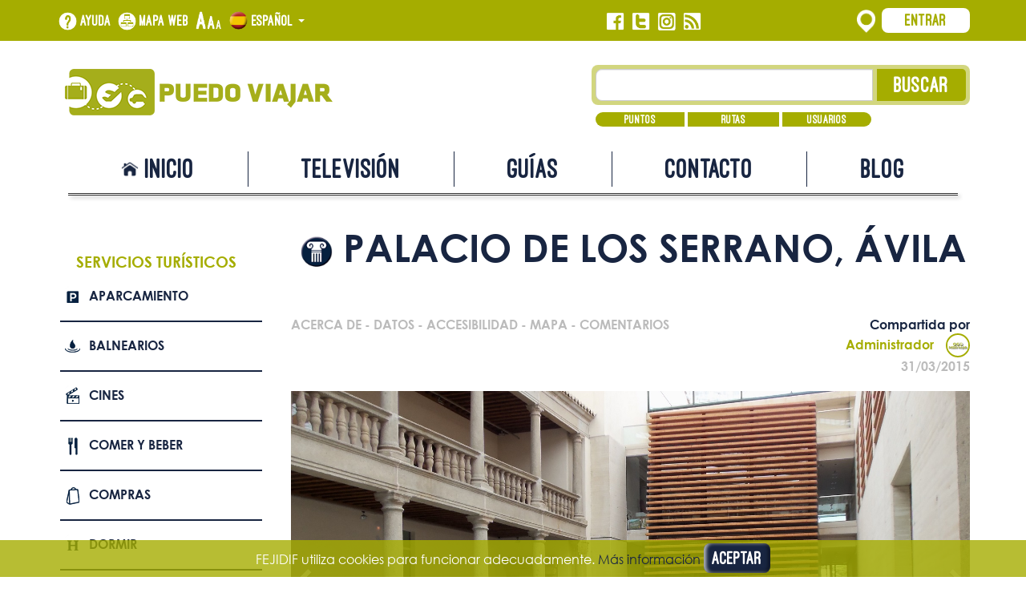

--- FILE ---
content_type: text/html; charset=utf-8
request_url: https://www.puedoviajar.es/poi/palacio-de-los-serrano-avila-1.aspx
body_size: 80982
content:


<!DOCTYPE html>

<html xmlns="http://www.w3.org/1999/xhtml">
<head><meta charset="UTF-8" /><meta http-equiv="X-UA-Compatible" content="IE=edge" /><meta name="viewport" content="width=device-width, initial-scale=1" /><link rel="stylesheet" href="https://maxcdn.bootstrapcdn.com/bootstrap/3.3.4/css/bootstrap.min.css" /><link rel="stylesheet" href="/includes/css/grid_system.min.css" /><link rel="stylesheet" type="text/css" href="/includes/css/nuevos_estilos.min.css" /><link rel="icon" href="/includes/nuevas_img/favicon.png" sizes="16x16" type="image/png" />
    <!--[if lt IE 9]>
      <script src="https://oss.maxcdn.com/html5shiv/3.7.2/html5shiv.min.js"></script>
      <script src="https://oss.maxcdn.com/respond/1.4.2/respond.min.js"></script>
    <![endif]-->
    <script src="https://ajax.googleapis.com/ajax/libs/jquery/1.11.2/jquery.min.js"></script>
    <script src="https://maxcdn.bootstrapcdn.com/bootstrap/3.3.4/js/bootstrap.min.js"></script>
    <script src="/includes/js/global.js"></script>
    <title>
	Palacio de los Serrano, Ávila | Puedo Viajar
</title>

    <script async="async" src="https://www.googletagmanager.com/gtag/js?id=G-HTND5GCK9R"></script>
    <script>
        window.dataLayer = window.dataLayer || [];
        function gtag() { dataLayer.push(arguments); }
        gtag('js', new Date());

        gtag('config', 'G-HTND5GCK9R');
    </script>

    
    
    
    <script defer="defer" src="https://maps.googleapis.com/maps/api/js?key=AIzaSyCdP3Cj9IpbcPQblHn3rKXjJodfDEfhrzY&callback=initMap"></script>
    <meta name="description" content="Antiguamente conocida como la Mansi&oacute;n se&ntilde;orial de los Serrano, es un edificio del siglo XVI que perteneci&oacute; a sus fundadores Per &" />
    <meta name="keywords" content="Palacio de los Serrano, Ávila, Edificio histórico, Ávila, Ávila, 05, España, turismo accesible" />


</head>
<body>
    <form method="post" action="./palacio-de-los-serrano-avila-1.aspx" id="form">
<div class="aspNetHidden">
<input type="hidden" name="__EVENTTARGET" id="__EVENTTARGET" value="" />
<input type="hidden" name="__EVENTARGUMENT" id="__EVENTARGUMENT" value="" />
<input type="hidden" name="__VIEWSTATE" id="__VIEWSTATE" value="hn/SbBfY3fPshO4s9Ps3SaRHxUcUICmAtzr8JwgNVj0fFfUUpmidSr+on97+CvIZBLf2KpB08P+nR7rvHYCcjqymyU94lu0fkGw8iiton/6UCQtTL1d8hrtc54k3Kq1jZ7yVH/txBbV3mOyPvjAzMAHaDCMYAFqIbYYW+5vYioqmHj/7Oj+u69s2FaB0O7wn1SLtgRKS469sgRT0kcInN3H1TBcP1y5ShcpFAegkDSuEuRVzRjjxdc5H/Vo+YuGKh/57So4R0coQ4dyPCXXX0IvjBXJRjWzGoYKm5WaSndlQXadAyvIxZO3iGl7e953NzRm4XFibQmWdA49ymGUU9lwe0ULA3NUCbJOJYARHCDWynWfBS6SWJrxItmxJ50+rFUM0CSgOp97A/SDThigi0zEmcLEAlm5wGFriI0HlyT/slXqEkLO2QA6IFb1HVff4zuKzrxn6CqJ4uIFZmoozlD9CR1ZSC66UPm3/kILRywtCmW4frhskqHc9h4rH/6hpvuFvXnZENNc3GiXMzEBnCxO5YNm/lyykbMJmh/R/IbCdJ0Wcmod0tJD1yawXchVHeCdkQ8BgbahQQV8O69FnxbKuf+DBf4CC1qWtcL16pQiiImFWljq9Rl9+FYY+b1F8zvFR8z0ao6gChqaOeYKnYRX0JmynCNJSweUkKLFLjF0TNZ2UVljXVmCBSd9xz/unWIHZkZqEt46G8OXnOIEctHywae3nr3lgXzfYY22iywfAF2hskPsIfJgGze8LnPw4TKxf73Pcl1d0JnswW0M+Hpt1yXelVn5OUr19MDcEmUFzLZqPl+/9DgzfH5YL4QOez6WqRmsw9FER22q2Wvod9dJuBHgsaCqdspZNKbB1zh/dAZs1APmJmyla0TRmeBR+vwlg2rH/z9v6PxbdmBTxlCN9/GlZpRvmYT4aPOQvG0JERaCiQF8kfyyTlpBcsZYa0yUjjx0je3OsPe3UFziQHsOvdNMoJ4y1NagsXyZT3trnEw/[base64]/viLsh/+M4BRyN8ky4Did4pFo64lqb1ICIkZOfqJdX+kwI7Tu/UbHV2AW/znjuNlwha6h5PIC0Ujym9/aCqxuzihcaBtvEKdmXoV7kNF/OwvhSeRnZU8oggkqR7Fve7Hf55aykbanobFUYo5Q5gcGbP4rmkHySukqSdnq5sEMsIu6wuaEnx3FBfeoDmQqh8qpIBka9ch9dykjlCr6LN34WW6T+8ioCWdtgzKnkaL8EmO9EbT4i+iJYuja2ZmlJjoorpaAJp/IEsu0bWkTxjCHYcDtwPX0H07PPHmLyR9G7gw4sioyy1OMNa9TVoJxe2plxn4lfuGFUHfTYrnBVGukMh6b1Y0paMlTpdmIC5QOa9I3Qb0wGJUxM015rgxitG8v5bHfY/[base64]/Ygx/XqMu67xxVFnO2W1Rg1e7oK2o81dizemahkTwoGTPPcV0tKEXwKQ1yOJF7MYgk3/+EPUwavZ/7AY++TQatyn6AtQrtbpNxWgMZAj3xTi82sR80LhZmmVN8IUUJeHyKKkK8HM9ljh3IRoqCO04zVR6BuvYqs8GmHxQWXL9GjOQ0L3UWla5GHhFeqE3z4RqHa3mUihUx3U3xdIruJsV7CuLRy07/iZ/VSVHlOpV1r8Y5nfmz5TH6UU1aDCiYEzxBzVKuqmBRVTMQRUcUMljdHAPrQdyI4voUlfZ2ltpMX8iRCFbW70WpgngVITckvnRllUY9BGDf/KfULTcDq+nnNWipL7+vaG0L+oFWTwFQ8mHTzzT9q9X4mm7NEEnYWgoby5EZlGnrLWyP1Qwis2+3+ShgNtOQpoZUcwCsHWAz6KGiUXSFRbOeuO1lNziyWlggZZa3zPtXKchcps4SidiD/KY/Lv3doTD/aOZXD7gNOJuXIm1c7C9g4PqcwyWELGGdwFmTSCZTTsTxOjbLDRN6RYOL4by2RV8pcGoMakvX/XEJYahsLeqsfvouKL6wslkg7vsfkjpUiDja1xPwMC71z9/Ic/xMB6p+ZpOQKvpAH3lSQ3rBOrRCvYjDppxNPIsR0qMNaA75VVydmEq9NqgP8sYgcggPDDeCTF6d/qvsah8uCL1ngikvDnP0gwM+eUlv0KPpmwlajKkByrt1LVokHFu4XOzfFPjpjWG3EiRjA/SjN6VtZ332WCq1e5zId9F+yXGRswNTALLfstSmGTbIJ5CKxxpo/SwUgoV+YLlvajD3uBBLWRzMPR7fg5LQxqrpK1/ocEN/[base64]/R4WCkmYLO5ZJsB6WhNMP7Ze6WjwpTPbBccBU11mmysCA0zP0dyv1XoP9iupsaOVSUBgxpN5zFcFCOU2B6jkjB6Uhv1sgjgIHwVYnivWe8mCnli7e0MbfHRGXxi3rKuE3AHD95BAPyLSYkpgRA0gY2FBrfg/tA0W9tkQksWFPZCJvX4PWb4rZZg/IXtACxfmPFM1OM32l8BH48xzDAyLLeJ4v62FJMg9+fyGOmqWJ+Yp5mJS0Xjb8QZ0W+O93NuCkVxXNHSclupEbzDAMI7+//YS4Up9Oxf7hl3/9y45CTFIoiK3yLEL2THQsAdHQa0rebsu7IaVhFlmZHS2RJPin0UlPAKQu15huJVtMGJWshVlVXVPZtsHjiXiHKS1OnH/52+PJ5Kx0ZWNzu4IwpqzlIQRRta5pSiVD90XfL6imSFwgEypv6UYOOAipAN14dSMapUWxAvLKwNL28giJIEMJ+TzSsOY97yopxeUMQhwcHHVLR8VJ/[base64]/UC2V1Uses4kViVb0jBhwAWciumhyRfc4yJuRfq66M1QkJmFstmBNrWAy3DXH0AxlYASEAw6Kxt0RJyz2hl0RCO1D6p8gCUVRw3Q2fr5IvlQfz/gqzVsF9k/M2b+FHI1a6jxTWc0aqpQrk39aMAyaBIOsoshGjJJQ4XUG+IRYGbBOccWcrQlq8fWRuqe0MDLTOvbMH4Z+HY/CdBbrGHr/nkdtjAcCccswPQuB9fu47K24u7+n2orluZ1noWHChZWEw8zaqJjxj0JREXJfSGNCDbwCMa6S5EyxK272xBRpn6kVmu6/[base64]/FSjL0UuU54YDG8bEiMKazFXePjAMJ37bvRyS8B6OvCCcS7BdCZkxJKlU9zUn1RxfBHb14IpFqkBZICh6Kc5etUXWF+c2glc4QWfvQTdBfmEYYSgpH5C9cclbYzMBjbeK1w9/DaUIgsAHAyq2szow4ZTzh2/8lq9tfF75UeGHs/7CnjWViyxHXWLkWf42yTAQo6ob4bhbHqJn2I//9DSP7p3hL1+2zYMstnbeA88kK0gkKs6eBHQpah+yv14pb9dEPJfiRqA+re7jKbvwHxjy5AFr0HG5JBjgz4OH+QkVIz3QsrGzrqombTEivpm+QQ7NUv+oxk1/JRwe63ia3jMBestbETqsQmiZcrZEfnHloe8X1jlkOgB/9bYulO2bQ1zQdpBnK7I7euCf19ce8gpAQsC7RBMMYnDwR9E/GzI1Fkn8NTwSh9mxQ4VkPnbabqugvCLFjrXQKlcgbMrlZJ3I9uglfJCY2QWP7cbECdL7+qRVY6c82kZo/VgWVpdEzBidTxwkP2bvZbd3WG7hAozmcjDTfuiBGRUpwX/SL2FbPhUhCI9Vy5/www2cnajHhYrRKN9MVX1IJkeijk1+ho4qzmPmOaJtJrDAIFA/pzd9+SRLJUU4RRLPg6Vxbze7UTT9G+9oU+Bp6y3LxoZGP8cODsPQT9lTQYqoqHvgpj/zbjhijgrQy3emxBHoomDW5s3kk0CBEzvEI5dc7gadk0PqUQb+QDazyCib3kdHN+8Ao5eaOihfTiIaoTabnLAqIFoTrkKf4vQyBKao3Bpn0BJq+TxcKW8ksdooJ/VgPweNLNtJXmBEVJksKbYKkLksR5OG0LEYn9w4hKKC+VLGnQWliBPv2VBBr7mSpliAoHG0v094148rECcBtyCCbMVKe6gBwM58O7h8yF1fK5VRvAaxfAgehFAKgji4/L9XMYApk3kHqgPcDfh9qHksB/hla0/30+9u1rP8jrwf3CYSiCDDWbumu6GVtyBcbzNakbcfLEx1Zduhg4sV4/h0e2qnNQ91fJAEzFCi98f5CKdKFukuNYigtJhCuMcHK9mF2epKSqaTn92D8DAOdnmvZ/dhQMJ6iDMVfZ9QDT2G99N3u4tVEUZ8LXNksSUDlpTteh7nE4ShgxLbCL7BHiIUdM+VhLmEAoqXM9NTiHFyhJvGRbRzqSEc5DLhWvO3Vc/n5OMjbR0qMLdNfMxfJG5HN4fGn2xB9Oe6CRNBouxcC4F6jruFuXQHdqF3h8SeV/myitFirZOfKVrhcsQyScFsb4xBaR2pZeq1Cl7QPsabxTE/2L1DzI3Ri9ZqbQ4geNUTsZfK6r5yH6BSNn9tU4UOs/4cFzaHj34Fu6gm/Ci15PRBUTTxv/[base64]//zSfdHSJZVDx2YVe+1OyNqwSibb3/9rNpmYShyUiycA65Z7Zqg82eOlk2hioYE7Nt9wYUHEvoxja8p1PznD1GCRWa7SGIoCuNkp8he70DScSlVQLO3b3CPSqw8VjmVUwXMyRwSnxlxl4c+Lk9eiZ6CV7DhdFwZ1IAApuKLU9kFXpfToCZXIlPRD7Dcq8zY1HzrmEEKF6/yYXdLbW5/[base64]/y1T8UJ0gWKj1NDDSORjwCxPwL4GPAI0OBHmAPSV8hFiZd44T6f+NZPSuZB/unJxxGpwniDs1w5aymVWmz685X9CY7XW0BklgtEMBtLcLqE7BkQFphNnsbkZxE7TZ9MXZ3+Jf9sIc21U4S9H2iyxEyEZokAuVVUaWFBtAI2IkaoNtf9JCcTvDfY8BbR2IOUPapN6jj5CA8moUgm4ElYxzd7Xi1gO8PSmXHeSUWMDSU2A/cPn45zcldhYDmOTrO93cjFqv0Bgh6Fcf7agWZpsxHrb4/8ilj/xaQDUqE4v8mSoY0HSvYB4hGR5SXjuiH8wGWGXwXYpDts3z2oGj0l3SBr4n4vLEdMPMWGnywMrWvStrPKGM1MSLt0UefoYIlUGDludjKkb7+VuSQ/3AWdWehI2fYgb64PtoT6Wyt0U8yE1BJY5bB50nT+pEzf2pXudNxhYk9K4tn4R7FhaKQ6lnlKPqbI4G6tqUg6bEsyylIbrGQxJrMDE+rqmtFbVoX44Q7Q5VuD0ZtgGRGpvNbbnAdt1D91GC16MJyjHZlBZRaR+FQgCAygPdjhSUrsswSnw7kro/w/1VNnsSusvWhDbT0D+jeosUEKS7qfCoWVNUoci2FHvOSICv4mk7Ufmhfpu06Rc1eCOpFI42ODojL29cfHcXWjmbpH9GVnAOqrGkin8x5awpKK+rWlKIZnWFHm/d8oA7CL4EANR/Acf+nxMHZD3lWRe6iQ5IA01EQF0V+nrVXEx9XKUOcS3/ZbWQWBUZmRs2TlXWABgXJSZzjIbEMP5ck9Qy/HbP7ynjQlEL1FdBL/7DemeU8L6nnUEwUBLvipTeNSKkcLcQvD10gTh8Ve4Rl1NN2w==" />
</div>

<script type="text/javascript">
//<![CDATA[
var theForm = document.forms['form'];
if (!theForm) {
    theForm = document.form;
}
function __doPostBack(eventTarget, eventArgument) {
    if (!theForm.onsubmit || (theForm.onsubmit() != false)) {
        theForm.__EVENTTARGET.value = eventTarget;
        theForm.__EVENTARGUMENT.value = eventArgument;
        theForm.submit();
    }
}
//]]>
</script>


<script src="/WebResource.axd?d=pynGkmcFUV13He1Qd6_TZAZnPhwLJgoLrGUn04Ptt6eCT4gGgQGF3APCxT1oD1OoCfWuW0sdILwtyYjEl4ethw2&amp;t=638901608248157332" type="text/javascript"></script>


<script type="text/javascript" src="/ajaxpro/prototype.ashx"></script>
<script type="text/javascript" src="/ajaxpro/core.ashx"></script>
<script type="text/javascript" src="/ajaxpro/converter.ashx"></script>
<script type="text/javascript" src="/ajaxpro/puedoviajar.web.vistas.puntos.ver,App_Web_yevvqlgt.ashx"></script>
<script type="text/javascript" src="/ajaxpro/PuedoViajar.Web.Estructuras.MasterPageBase,App_Web_h3wn41ma.ashx"></script>

<div class="aspNetHidden">

	<input type="hidden" name="__VIEWSTATEGENERATOR" id="__VIEWSTATEGENERATOR" value="D29637A0" />
	<input type="hidden" name="__SCROLLPOSITIONX" id="__SCROLLPOSITIONX" value="0" />
	<input type="hidden" name="__SCROLLPOSITIONY" id="__SCROLLPOSITIONY" value="0" />
	<input type="hidden" name="__EVENTVALIDATION" id="__EVENTVALIDATION" value="OZ+Fn+ng0Tuw0s+AyCkcSTlo9aYtum3sSeWwmfA7dHqXvRXUFtHMyYx7l1HIkIh8VCuuyUbN9A/Z8RJ2g2R8ZsMea8SFPysi/28ZpfNVlI6fqJ/RQAvSWT5g/OgVhoBjZMasmNEChr4g5MQmEciYzvwFbcNg4VheCNsqlFL+CI8XgtlweYnlo+Zry4nIFTPSfwKtNqd/RhMluj5g0XXD9j6zxB/T0E42pFjcIOU5Q6qCJQDGk14jh8NJ8aeAEokW3S+DqlplYjaav/vJDIsSzXeUytVMFbzjxd8cdr4czjaTYQCqdI/wwa91jQVV4JfWJm9ZNHYarGlLFXQ6nx4KffoG5NMdgjpbHqca1r/F+hEEk7tplEokxucKGa9h2PquswQzUHXrrJPGAGq0yyRcuJozZfgJrLiGwRlcEKvUdUoMwYkJHUa03pOR5S5uE2OJhdRuIJibHOCF1HIg+IFLm3fuwMFWyaXCpPQWy/B7Cii53Ez4bGZ03kj4SJP+kdk6Nt6O5qLogbG17blc+1NXwm6n2eJT55TARDSuHTRcM9QLIAnZAlJxElLHXcU/ribX6RZg3J8uXRVUtV63hTy4mQ1n0yGBbixCnotj2eBANpYrmL5Wcnva3xX1Wsm1Z0t5" />
</div>
        <header>
            <section id="cabecera_superior">
                <div class="container">
                    <div class="row">
                        <div id="accesos_cabecera" class="col-xs-9 col-sm-7">
                            <a id="ayuda" href="/ayuda.aspx">Ayuda</a>
                            <a id="mapa_web" href="/mapa-web.aspx">Mapa web</a>
                            <a title="Cambiar el tamaño del texto" href="/tamanio-texto.aspx"><img src="/includes/nuevas_img/tamanio_texto.png" alt="Cambiar el tamaño del texto" /></a>
                            <div id="idiomas" class="dropdown">
                                <button id="boton_idioma" class="dropdown-toggle" type="button" data-toggle="dropdown" aria-expanded="true">
                                    <span id="espaniol" class="idioma" style="display:inline;">
                                        <img src="/includes/nuevas_img/espaniol.png" alt="" />
                                        Español
                                    </span>
                                    <span id="ingles" class="idioma">
                                        <img src="/includes/nuevas_img/ingles.png" alt="" />
                                        English
                                    </span>
                                    <span id="frances" class="idioma">
                                        <img src="/includes/nuevas_img/frances.png" alt="" />
                                        Français
                                    </span>
                                    <span id="aleman" class="idioma">
                                        <img src="/includes/nuevas_img/aleman.png" alt="" />
                                        Deutsch
                                    </span>
                                    <span class="caret"></span>
                                </button>
                                <ul class="dropdown-menu" role="menu" aria-labelledby="boton_idioma">
                                    <li role="presentation">
                                        <a id="boton_espaniol" tabindex="-1" role="menuitem" href="javascript:__doPostBack(&#39;ctl00$ctl00$ctl00$boton_espaniol&#39;,&#39;&#39;)"><img src="/includes/nuevas_img/espaniol.png" alt="" />
                                            Español
                                        </a>
                                    </li>
                                    <li role="presentation">
                                        <a id="boton_ingles" tabindex="-1" role="menuitem" href="javascript:__doPostBack(&#39;ctl00$ctl00$ctl00$boton_ingles&#39;,&#39;&#39;)"><img src="/includes/nuevas_img/ingles.png" alt="" />
                                            English
                                        </a>
                                    </li>
                                    <li role="presentation">
                                        <a id="boton_frances" tabindex="-1" role="menuitem" href="javascript:__doPostBack(&#39;ctl00$ctl00$ctl00$boton_frances&#39;,&#39;&#39;)"><img src="/includes/nuevas_img/frances.png" alt="" />
                                            Français
                                        </a>
                                    </li>
                                    <li role="presentation">
                                        <a id="boton_aleman" tabindex="-1" role="menuitem" href="javascript:__doPostBack(&#39;ctl00$ctl00$ctl00$boton_aleman&#39;,&#39;&#39;)"><img src="/includes/nuevas_img/aleman.png" alt="" />
                                            Deutsch
                                        </a>
                                    </li>
                                </ul>
                            </div>
                        </div>
                        <div id="redes_sociales_cabecera" class="col-xs-3 col-sm-2">
                            <a title="Síguenos en Facebook" href="https://www.facebook.com/puedoviajar"><img src="/includes/nuevas_img/facebook_blanco.png" alt="Facebook Puedo Viajar" /></a>
                            <a title="Síguenos en Twitter" href="https://twitter.com/puedoviajar"><img src="/includes/nuevas_img/twitter_blanco.png" alt="Twitter Puedo Viajar" /></a>
                            <a title="Síguenos en Instagram" href="https://www.instagram.com/puedoviajar/"><img src="/includes/nuevas_img/instagram_blanco.png" alt="Instagram Puedo Viajar" /></a>
                            <a title="Síguenos mediante RSS" href="/informacion/rss.aspx"><img src="/includes/nuevas_img/rss_blanco.png" alt="RSS" /></a>
                        </div>
                        <div class="clearfix visible-xs-block"></div>
                        <div id="inicio_sesion" class="col-sm-3 col-md-3">
	
                            <img src="/includes/nuevas_img/localizador_blanco.png" alt="" />
                            <button id="boton_entrar" type="button">
                                Entrar
                            </button>
                            <div id="entrar" tabindex="-1">
		
                                <div id="credenciales">
                                    
                                    <div onkeypress="javascript:return WebForm_FireDefaultButton(event, &#39;boton_iniciar_sesion&#39;)">
			
                                        <div class="form-group">
                                            <label for="correo_electronico">Correo electrónico:<sup>*</sup>
                                            </label><br />
                                            <input name="ctl00$ctl00$ctl00$correo_electronico" type="text" maxlength="50" id="correo_electronico" class="form-control" aria-required="true" />
                                        </div>
                                        <div class="form-group">
                                            <label for="contrasenia">Contraseña:<sup>*</sup>
                                            </label><br />
                                            <input name="ctl00$ctl00$ctl00$contrasenia" type="password" maxlength="8" id="contrasenia" class="form-control" aria-required="true" />
                                        </div>
                                        <div class="form-group">
                                            <input type="submit" name="ctl00$ctl00$ctl00$boton_iniciar_sesion" value="Entrar" id="boton_iniciar_sesion" />
                                        </div>
                                    
		</div>
                                    <a href="/usuarios/registro.aspx">Registrarme</a><br />
                                    <button id="olvide_contrasenia" type="button" class="enlace">
                                        Olvidé mi contraseña
                                    </button>
                                </div>
                                <div id="acceder_registrarse">
                                    Acceder
                                    |
                                    Registrarse
                                </div>
                            
	</div>
                        
</div>
                        
                    </div>
                </div>
            </section>
            
    
    <section id="cabecera_inferior_especifica" class="container">
        <div class="row">
            <div class="col-xs-10 col-xs-offset-1 col-sm-5 col-sm-offset-0">
                <a href="/"><img id="logo_resto" src="/includes/nuevas_img/logo_verde_pequenio.png" alt="Puedo Viajar" /></a>
            </div>
            <div id="busqueda" class="col-xs-10 col-xs-offset-1 col-sm-5 col-sm-offset-2">
                <div class="campo_busqueda verde row" onkeypress="javascript:return WebForm_FireDefaultButton(event, &#39;boton_buscar&#39;)">
	
                    <div class="col-xs-7 col-sm-8 col-md-9">
                        <input name="ctl00$ctl00$ctl00$CabeceraInferior$CabeceraInferior$texto_busqueda" type="text" id="texto_busqueda" class="form-control" aria-label="Texto búsqueda" />
                    </div>
                    <div class="col-xs-5 col-sm-4 col-md-3">
                        <input type="submit" name="ctl00$ctl00$ctl00$CabeceraInferior$CabeceraInferior$boton_buscar" value="Buscar" id="boton_buscar" class="boton_buscar" />
                    </div>
                
</div>
                <div class="row">
                    <div class="col-xs-12 col-sm-8 col-md-9">
                        <div id="filtro_busqueda" class="verde row">
                            <div class="col-xs-4">
                                <button id="filtro_busqueda_puntos" type="button">
                                    Puntos
                                </button>
                                <span aria-labelledby="filtro_busqueda_puntos"><input id="check_filtro_busqueda_puntos" type="checkbox" name="ctl00$ctl00$ctl00$CabeceraInferior$CabeceraInferior$check_filtro_busqueda_puntos" /></span>
                            </div>
                            <div class="col-xs-4">
                                <button id="filtro_busqueda_rutas" type="button">
                                    Rutas
                                </button>
                                <span aria-labelledby="filtro_busqueda_rutas"><input id="check_filtro_busqueda_rutas" type="checkbox" name="ctl00$ctl00$ctl00$CabeceraInferior$CabeceraInferior$check_filtro_busqueda_rutas" /></span>
                            </div>
                            <div class="col-xs-4">
                                <button id="filtro_busqueda_usuarios" type="button">
                                    Usuarios
                                </button>
                                <span aria-labelledby="filtro_busqueda_usuarios"><input id="check_filtro_busqueda_usuarios" type="checkbox" name="ctl00$ctl00$ctl00$CabeceraInferior$CabeceraInferior$check_filtro_busqueda_usuarios" /></span>
                            </div>
                        </div>
                    </div>
                </div>
            </div>
        </div>
    </section>


        </header>
        <nav id="navegacion" class="navbar invertida">
            <div class="container">
                <div class="navbar-header">
                    <a class="navbar-brand" href="/"><img src="/includes/nuevas_img/marca.png" alt="Marca" /></a>
                    <button type="button" class="navbar-toggle collapsed" data-toggle="collapse" data-target="#navegacion_plegada">
                        <span class="sr-only">
                            Alternar navegación</span>
                        <span class="icon-bar"></span>
                        <span class="icon-bar"></span>
                        <span class="icon-bar"></span>
                    </button>
                </div>
                <div id="navegacion_plegada" class="collapse navbar-collapse">
                    <ul class="nav navbar-nav nav-justified">
                        <li>
                            <a href="/">
                                <div id="inicio">
                                    Inicio
                                </div>
                            </a>
                        </li>
                        <li>
                            <a id="television" href="/puedo-viajar-tv.aspx">Televisión</a>
                        </li>
                        <li>
                            <a id="guias" href="/guias-turismo.aspx">Guías</a>
                        </li>
                        <li>
                            <a id="contacto" href="/contacto.aspx">Contacto</a>
                        </li>
                        <li>
                            <a href="http://blog.puedoviajar.es">Blog</a>
                        </li>
                    </ul>
                    <div id="borde_navegacion"></div>
                </div>
            </div>
        </nav>
        <main>
            
    
    
    <div class="container">
        <div class="row">
            <aside class="col-xs-12 col-md-3">
                <div class="menu-secundario">
                    

                    <div class="sub-menu sub-menu-servicios">
                        <div class="sub-menu-titulo text-uppercase font-weight-bold"  data-toggle="collapse" data-target="#sub-menu-servicios">
                            Servicios turísticos
                        </div>

                        <ul class="lista-normal collapse" id="sub-menu-servicios">
                            <li><a class="icono-before ico-peq  ico-parking" href="/buscar.aspx?q=&amp;tip63=true&amp;experiencias=1">Aparcamiento</a></li>
                            <li><a class="icono-before ico-peq  ico-balnearios" href="/buscar.aspx?q=&amp;tip4=true&amp;experiencias=1">Balnearios</a></li>
                            <li><a class="icono-before ico-peq  ico-cines" href="/buscar.aspx?q=&amp;tip61=true&amp;experiencias=1">Cines</a></li>
                            <li><a class="icono-before ico-peq  ico-comerBeber" href="/buscar.aspx?q=&amp;tip45=true&amp;experiencias=1">Comer y beber</a></li>
                            <li><a class="icono-before ico-peq  ico-compras" href="/buscar.aspx?q=&amp;tip62=true&amp;experiencias=1">Compras</a></li>
                            <li><a class="icono-before ico-peq  ico-dormir" href="/buscar.aspx?q=&amp;tip25=true&amp;experiencias=1">Dormir</a></li>
                            <li><a class="icono-before ico-peq  ico-edificios" href="/buscar.aspx?q=&amp;tip51=true&amp;experiencias=1">Edificios Históricos</a></li>
                            <li><a class="icono-before ico-peq  ico-espacios" href="/buscar.aspx?q=&amp;tip55=true&amp;experiencias=1">Espacios naturales</a></li>
                            <li><a class="icono-before ico-peq  ico-eventos" href="/buscar.aspx?q=&amp;tip56=true&amp;experiencias=1">Eventos</a></li>
                            <li><a class="icono-before ico-peq  ico-lugares" href="/buscar.aspx?q=&amp;tip52=true&amp;experiencias=1">Lugares de interés</a></li>
                            <li><a class="icono-before ico-peq  ico-museos" href="/buscar.aspx?q=&amp;tip32=true&amp;experiencias=1">Museos</a></li>
                            <li><a class="icono-before ico-peq  ico-playas" href="/buscar.aspx?q=&amp;tip60=true&amp;experiencias=1">Playas</a></li>
                            <li><a class="icono-before ico-peq  ico-rutas" href="/buscar.aspx?q=&amp;rutas=1">Rutas</a></li>
                            <li><a class="icono-before ico-peq  ico-teatros" href="/buscar.aspx?q=&amp;tip46=true&amp;experiencias=1">Teatros</a></li>    
                            <li><a class="icono-before ico-peq  ico-busqueda" href="/busqueda-avanzada.aspx">Búsqueda avanzada</a></li>
                        </ul>
                    </div>
                </div>
            </aside>

            <div id="experienciaFull" class="experiencia full col-xs-12 col-md-9 tipo-punto-51">
                <div class="cabecera-titulo">
                    <h1 id="titulo" class="titulo">Palacio de los Serrano, Ávila</h1>
                </div>

                

                <section class="seccion-usuario row align-items-center">
                    <div class="hooks col-xs-6 col-md-7 col-lg-8">
                        <span id="hook-acerca-de">Acerca de</span> - 
                        <span id="hook-datos">Datos</span> - 
                        <span id="hook-accesibilidad">Accesibilidad</span> - 
                        <span id="hook-mapa">Mapa</span> - 
                        <span id="hook-comentarios">Comentarios</span>
                    </div>

                    <div class="compartido-por col-xs-6 col-md-5 col-lg-4">
                        <div class="usuario">
                            <span class="azul">
                                Compartida por
                            </span>
                            <span id="autor" class="verde"><a class="verde" href="/usuario/administrador.aspx">Administrador<img src="/documentos_web/usuarios/18/descarga.jpg" alt="Foto de Administrador" /></a></span>
                            <br />
                            <span id="fecha" class="gris">31/03/2015</span>
                        </div>
                    </div>
                </section>

                <section class="seccion-media">
                    <span id="media"><div class='carousel slide' id='carouselImagenes'><div class='carousel-inner'><div class='item active'><img id='imagen_10763' src='/documentos_web/puntos/4877/Palacio 1.jpg' /></div><div class='item'><img id='imagen_10764' src='/documentos_web/puntos/4877/palacio 2.jpg' /></div><div class='item'><img id='imagen_10765' src='/documentos_web/puntos/4877/palacio 3.jpg' /></div><div class='item'><img id='imagen_10766' src='/documentos_web/puntos/4877/palacio  4.jpg' /></div></div><a class='left carousel-control' href='#carouselImagenes' data-slide='prev'><i class='glyphicon glyphicon-chevron-left'></i></a><a class='right carousel-control' href='#carouselImagenes' data-slide='next'><i class='glyphicon glyphicon-chevron-right'></i></a></div></span>
                </section>

                <script>
                    $('.multi-item-carousel').carousel({
                        interval: false
                    });
                    $('.multi-item-carousel .item').each(function () {
                        var next = $(this).next();
                        if (!next.length) {
                            next = $(this).siblings(':first');
                        }
                        next.children(':first-child').clone().appendTo($(this));

                        if (next.next().length > 0) {
                            next.next().children(':first-child').clone().appendTo($(this));
                        } else {
                            $(this).siblings(':first').children(':first-child').clone().appendTo($(this));
                        }
                    });
                </script>

                <section id="acerca-de" class="seccion-acerca">
                    <div class="seccion-titulo">
                        <h3>
                            Acerca de este lugar
                        </h3>
                    </div>

                    <div id="opinion"><p>Antiguamente conocida como la Mansi&oacute;n se&ntilde;orial de los Serrano, es un edificio del siglo XVI que perteneci&oacute; a sus fundadores Per &Aacute;lvarez de Serrano y Do&ntilde;a Leonor Zapata. Ha pasado a lo largo de la historia por numerosos usos, siendo actualmente un Espacio Cultural de la Fundaci&oacute;n Caja de &Aacute;vila, privada y sin &aacute;nimo de lucro.</p>
<p>Tiene una gran amplitud de m&aacute;s 1.000 metros cuadrados para exposiciones, adem&aacute;s de auditorio, cafeter&iacute;a, aulas para cursos, &hellip;, a lo largo de sus dos extensas plantas.</p>
<p>Posee, m&aacute;s de de salas destinadas a exposiciones, tienda, zona de reuniones, aulas para cursos, taller de estampaci&oacute;n, grabado y encuadernaci&oacute;n y biblioteca.</p>
<p>La &uacute;nica barrera f&iacute;sica que encontramos respecto a su accesibilidad es el escal&oacute;n de cada una de sus puertas de entrada, de unos 7 cm., teniendo uno de ellos unos huecos en el escal&oacute;n supuestamente para facilitar el paso al usuario de silla de ruedas. El interior tiene grandes rampas y ascensores, teniendo una gran accesibilidad. De hecho se ha llevado un premio por ello.</p></div>

                    <div class="valoracion-rrss row justify-content-between align-content-middle">
                        <div class="col-xs-12 col-md-6">
                            <div>
                                Valoración de 
                                <span id="valoracionNombre">Administrador</span>
                            </div>
                            <div id="estrellas"><span class='estrella-1'></span><span class='estrella-1'></span><span class='estrella-1'></span><span class='estrella-1'></span><span class='estrella-0'></span></div>
                        </div>

                        <div class="col-xs-12 col-md-6 compartir-rrss">
                            <div id="fb-root"></div>
                            <script async="async" defer="defer" crossorigin="anonymous" src="https://connect.facebook.net/es_ES/sdk.js#xfbml=1&version=v11.0" nonce="eGUld9bF"></script>
                            <div class="fb-share-button" data-href="https://www.puedoviajar.es/poi/palacio-de-los-serrano-avila-1.aspx" data-layout="button" data-size="small">
                                <a target="_blank" href="https://www.facebook.com/sharer/sharer.php?u=https%3A%2F%2Fdevelopers.facebook.com%2Fdocs%2Fplugins%2F&amp;src=sdkpreparse" class="fb-xfbml-parse-ignore">Compartir</a>
                            </div>
                            <div class="fb-like" data-href="https://www.puedoviajar.es/poi/palacio-de-los-serrano-avila-1.aspx" data-width="80" data-layout="button" data-action="like" data-size="small" data-show-faces="false" data-share="false"></div>
                            <a href="https://twitter.com/share" class="twitter-share-button" data-show-count="false">Tweet</a>
                            <script async="async" src="https://platform.twitter.com/widgets.js" charset="utf-8"></script>
                        </div>
                    </div>
                </section>

                

                <section class="seccion-datos">
                    <div class="seccion-titulo">
                        <h3>
                            Datos
                        </h3>
                    </div>
                    
                    <div class="innerseccion-datos container-fluid fondo-gris">
                        <div class="row justify-content-center">
                            <div class="dato-item col-xs-12 col-sm-4">
                                <h4>
                                    Ubicación
                                </h4>
                                <div id="datos_ubicacion">Plaza Italia, nº 1<br />Ávila (Ávila)<br />05<br />España, 05001<br /></div>
                            </div>
                            <div class="dato-item col-xs-12 col-sm-4">
                                <h4>
                                    Contacto
                                </h4>

                                <div id="txtContacto">-</div>

                                <h4>
                                    Web
                                </h4>

                                <div id="txtWeb"><a href='http://www.fundacioncajadeavila.es/' target='_blank'>Palacio de los Serrano, Ávila</a></div>
                            </div>
                            <div class="dato-item col-xs-12 col-sm-4">
                                <h4>
                                    Datos geográficos
                                </h4>

                                <div id="datos_geograficos">Latitud 40,655801<br />Longitud -4,695907<br />Altura 1133m<br /></div>
                            </div>
                        </div>
                    </div>
                </section>

                <section id="criterios-accesibilidad" class="seccion-accesibilidad">
                    <div class="seccion-titulo">
                        <h3>
                            Accesibilidad
                        </h3>
                    </div>

                    <div class="tabla-accesibilidad container-fluid">
                        <ul class='nav nav-tabs'>
                            <li class='fisico active'><a data-toggle='tab' href='#fisico'>
                                Física</a></li>
                            <li class="visual"><a data-toggle='tab' href='#visual'>
                                Visual</a></li>
                            <li class="auditiva"><a data-toggle='tab' href='#auditiva'>
                                Auditiva</a></li>
                            <li class="cognitiva"><a data-toggle='tab' href='#cognitiva'>
                                Cognitiva</a></li>
                        </ul>

                        <div id='fisico' class='tab-pane fade in active'>
                            <div id="accesiblididadFisica"><div class='lista-experiencia'><div class='elemento Llegar_Transporte row'><div class='col-xs-8 col-sm-10 clave'>Se puede llegar en transporte público adaptado</div><div class='col-xs-4 col-sm-2 valor text-right'>Sí</div></div><div class='elemento Aparcamiento row'><div class='col-xs-8 col-sm-10 clave'>Plazas reservadas de aparcamiento</div><div class='col-xs-4 col-sm-2 valor text-right'>No</div></div><div class='elemento Entrada_Principal row'><div class='col-xs-8 col-sm-10 clave'>Entrada accesible por la puerta principal</div><div class='col-xs-4 col-sm-2 valor text-right'>-</div></div><div class='elemento Entrada_Secundaria row'><div class='col-xs-8 col-sm-10 clave'>Entrada accesible por la puerta secundaria</div><div class='col-xs-4 col-sm-2 valor text-right'>Sí</div></div><div class='elemento Bano row'><div class='col-xs-8 col-sm-10 clave'>Baño adaptado</div><div class='col-xs-4 col-sm-2 valor text-right'>Sí</div></div><div class='elemento Transito_Edificio row'><div class='col-xs-8 col-sm-10 clave'>Tránsito accesible en las distintas partes del lugar</div><div class='col-xs-4 col-sm-2 valor text-right'>Sí</div></div></div></div>
                        </div>

                        <div id='visual' class='tab-pane fade'>
                            <div id="accesiblididadVisual"><div class='lista-experiencia'><div class='elemento Braille row'><div class='col-xs-8 col-sm-10 clave'>Existe material informativo en Braille</div><div class='col-xs-4 col-sm-2 valor text-right'>No</div></div></div></div>
                        </div>

                        <div id='auditiva' class='tab-pane fade'>
                            <div id="accesiblididadAuditiva"><div class='lista-experiencia'><div class='elemento Bucle_Magnetico row'><div class='col-xs-8 col-sm-10 clave'>Sistema de bucle magnético</div><div class='col-xs-4 col-sm-2 valor text-right'>No</div></div><div class='elemento Lengua_Signos row'><div class='col-xs-8 col-sm-10 clave'>El personal conoce la Lengua de Signos Española (LSE)</div><div class='col-xs-4 col-sm-2 valor text-right'>No</div></div></div></div>
                        </div>

                        <div id='cognitiva' class='tab-pane fade'>
                            <div id="accesiblididadCognitiva"><div class='lista-experiencia'><div class='elemento'>No hay registros</div></div></div>
                        </div>
                    </div>
                </section>

                <section class="seccion-mapa-lugar">
                    <div class="seccion-titulo">
                        <h3>
                            Mapa del lugar
                        </h3>
                    </div>

                    <div class="inner-seccion plegado">
                        <div id="map_p" class="mapa"></div>
                        <div class="footer-desplegar-mapa" onclick="desplegarMapa()">
                        <span class="icono"></span>
                    </div>
                    </div>
                </section>

                <section id="comentarios-usuarios" class="seccion-comentarios">
                    <div class="seccion-titulo">
                        <h3>
                            Comentarios de otras/os viajantes
                        </h3>
                    </div>

                    <div id="nuevo_comentario" onkeypress="javascript:return WebForm_FireDefaultButton(event, &#39;boton_nuevo_comentario&#39;)">
	
                        

                        

                        <div id="comentario_no_login" class="row">
		
                            <div class="col-sm-6">
                                <div class="form-group">
			
                                    <label for="txt_nombre" class="control-label">Nombre</label>
                                    <input name="ctl00$ctl00$ctl00$Principal$Principal$Principal$txt_nombre" type="text" maxlength="50" id="txt_nombre" class="form-control" aria-required="true" />
                                
		</div>
                            </div>

                            <div class="col-sm-6">
                                <div class="form-group">
			
                                    <label for="txt_email" class="control-label">Email</label>
                                    <span class="indicacion">No será publicado</span>
                                    <input name="ctl00$ctl00$ctl00$Principal$Principal$Principal$txt_email" type="text" maxlength="50" id="txt_email" class="form-control" aria-required="true" />
                                
		</div>
                            </div>
                        
	</div>

                        

                        <div class="form-group">
		
                            <label for="txt_comentario" class="control-label">Comentario</label>
                            <span class="indicacion">Máximo 2000 caracteres</span>
                            <textarea name="ctl00$ctl00$ctl00$Principal$Principal$Principal$txt_comentario" rows="10" cols="20" maxlength="2000" id="txt_comentario" class="form-control" aria-required="true">
</textarea>
                        
	</div>

                        <div class="form-group">
                            <input type="submit" name="ctl00$ctl00$ctl00$Principal$Principal$Principal$boton_nuevo_comentario" value="Nuevo comentario" id="boton_nuevo_comentario" class="boton verde bisel" />
                        </div>
                    
</div>

                    <div id="comentarios_usuarios"><div class='aviso-ningun-comentario'>No hay ningún comentario todavía. ¡Sé el primero en comentar!</div></div>
                </section>

                <section id="sitios_relacionados" class="vista-sitiosRelacionados">
                    <div class="seccion-titulo">
                        <h3>
                            Sitios relacionados que le pueden interesar
                        </h3>
                    </div>
                    <div class="jumbotron-fluid">
                        <div class="carousel slide multi-item-carousel" id="carousel-relacionados">
                            <div id="vista_relacionados" class="carousel-inner"><div class="item row active">
	<div class="col-sm-6 col-md-4">
		<a href="/poi/catedral-del-salvador.aspx"><div class="experiencia review tipo-punto-51">
			<div class="ventana sombra">
				<img src="/documentos_web/puntos/752/thumbs/thb_g_Catedral%201.jpg" alt="" /><div class="titulo_ventana text-uppercase">
					Catedral del Salvador
				</div><div class="sombreado">

				</div>
			</div>
		</div></a>
	</div><div class="col-sm-6 col-md-4">
		<a href="/poi/almacen-visitable-iglesia-de-santo-tome.aspx"><div class="experiencia review tipo-punto-51">
			<div class="ventana sombra">
				<img src="/documentos_web/puntos/754/thumbs/thb_g_100_3520%20(Large).JPG" alt="" /><div class="titulo_ventana text-uppercase">
					Almacén visitable (Iglesia de Santo Tomé), Ávila
				</div><div class="sombreado">

				</div>
			</div>
		</div></a>
	</div><div class="col-sm-6 col-md-4">
		<a href="/poi/convento-de-santa-teresa-de-jesus.aspx"><div class="experiencia review tipo-punto-51">
			<div class="ventana sombra">
				<img src="/documentos_web/puntos/757/thumbs/thb_g_100_3451%20(Large).JPG" alt="" /><div class="titulo_ventana text-uppercase">
					Convento de Santa Teresa de Jesús
				</div><div class="sombreado">

				</div>
			</div>
		</div></a>
	</div><div class="col-sm-6 col-md-4">
		<a href="/poi/muralla-de-avila.aspx"><div class="experiencia review tipo-punto-52">
			<div class="ventana sombra">
				<img src="/documentos_web/puntos/758/thumbs/thb_g_%c3%81vila%201.jpg" alt="" /><div class="titulo_ventana text-uppercase">
					Muralla de Ávila
				</div><div class="sombreado">

				</div>
			</div>
		</div></a>
	</div><div class="col-sm-6 col-md-4">
		<a href="/poi/la-iglesia-de-san-vicente.aspx"><div class="experiencia review tipo-punto-51">
			<div class="ventana sombra">
				<img src="/documentos_web/puntos/760/thumbs/thb_g_vicente1.jpg" alt="" /><div class="titulo_ventana text-uppercase">
					Basílica de San Vicente, Ávila
				</div><div class="sombreado">

				</div>
			</div>
		</div></a>
	</div><div class="col-sm-6 col-md-4">
		<a href="/poi/plaza-de-santa-teresa.aspx"><div class="experiencia review tipo-punto-52">
			<div class="ventana sombra">
				<img src="/documentos_web/puntos/771/thumbs/thb_g_Plaza%201.jpg" alt="" /><div class="titulo_ventana text-uppercase">
					Plaza de Santa Teresa
				</div><div class="sombreado">

				</div>
			</div>
		</div></a>
	</div>
</div><div class="item row">
	<div class="col-sm-6 col-md-4">
		<a href="/poi/iglesia-de-san-pedro-1.aspx"><div class="experiencia review tipo-punto-51">
			<div class="ventana sombra">
				<img src="/documentos_web/puntos/772/thumbs/thb_g_100_3496%20(Large).JPG" alt="" /><div class="titulo_ventana text-uppercase">
					Iglesia de San Pedro, Ávila
				</div><div class="sombreado">

				</div>
			</div>
		</div></a>
	</div><div class="col-sm-6 col-md-4">
		<a href="/poi/centro-de-recepcion-de-visitantes-avila.aspx"><div class="experiencia review tipo-punto-52">
			<div class="ventana sombra">
				<img src="/documentos_web/puntos/871/thumbs/thb_g_Entrada.JPG" alt="" /><div class="titulo_ventana text-uppercase">
					Centro de Recepción de Visitantes, Ávila
				</div><div class="sombreado">

				</div>
			</div>
		</div></a>
	</div><div class="col-sm-6 col-md-4">
		<a href="/poi/hostal-restaurante-puerta-del-alcazar-avila.aspx"><div class="experiencia review tipo-punto-24">
			<div class="ventana sombra">
				<img src="/documentos_web/puntos/1004/thumbs/thb_g_hotal1.jpg" alt="" /><div class="titulo_ventana text-uppercase">
					Hostal Restaurante Puerta del Alcázar, Ávila
				</div><div class="sombreado">

				</div>
			</div>
		</div></a>
	</div><div class="col-sm-6 col-md-4">
		<a href="/poi/festival-internacional-de-musica-abulensis-avila.aspx"><div class="experiencia review tipo-punto-56">
			<div class="ventana sombra">
				<img src="/documentos_web/puntos/3634/thumbs/thb_g_images1.jpg" alt="" /><div class="titulo_ventana text-uppercase">
					Festival Internacional de Música Abulensis, Ávila
				</div><div class="sombreado">

				</div>
			</div>
		</div></a>
	</div><div class="col-sm-6 col-md-4">
		<a href="/poi/festival-de-teatro-de-calle-y-artes-circenses-avila.aspx"><div class="experiencia review tipo-punto-56">
			<div class="ventana sombra">
				<img src="/documentos_web/puntos/4868/thumbs/thb_g_9artescena.jpg" alt="" /><div class="titulo_ventana text-uppercase">
					Festival de Teatro de Calle y Artes Circenses, Ávila
				</div><div class="sombreado">

				</div>
			</div>
		</div></a>
	</div><div class="col-sm-6 col-md-4">
		<a href="/poi/museo-de-avila.aspx"><div class="experiencia review tipo-punto-32">
			<div class="ventana sombra">
				<img src="/documentos_web/puntos/4876/thumbs/thb_g_museo1.jpg" alt="" /><div class="titulo_ventana text-uppercase">
					Museo de Ávila
				</div><div class="sombreado">

				</div>
			</div>
		</div></a>
	</div>
</div><div class="item row">
	<div class="col-sm-6 col-md-4">
		<a href="/poi/jardin-san-vicente-avila.aspx"><div class="experiencia review tipo-punto-52">
			<div class="ventana sombra">
				<img src="/documentos_web/puntos/18923/thumbs/thb_g_1200px-Murallas_de_%c3%81vila-6.jpg" alt="" /><div class="titulo_ventana text-uppercase">
					Jardín San Vicente, Ávila
				</div><div class="sombreado">

				</div>
			</div>
		</div></a>
	</div><div class="col-sm-6 col-md-4">
		<a href="/poi/auditorio-de-san-francisco-avila.aspx"><div class="experiencia review tipo-punto-46">
			<div class="ventana sombra">
				<img src="/documentos_web/puntos/18924/thumbs/thb_g_Auditorio%20San%20Francisco.004.jpeg" alt="" /><div class="titulo_ventana text-uppercase">
					Auditorio de San Francisco, Ávila
				</div><div class="sombreado">

				</div>
			</div>
		</div></a>
	</div><div class="col-sm-6 col-md-4">
		<a href="/poi/plaza-de-italia-avila.aspx"><div class="experiencia review tipo-punto-52">
			<div class="ventana sombra">
				<img src="/documentos_web/puntos/18925/thumbs/thb_g_3007147.jpg" alt="" /><div class="titulo_ventana text-uppercase">
					Plaza de Italia, Ávila
				</div><div class="sombreado">

				</div>
			</div>
		</div></a>
	</div><div class="col-sm-6 col-md-4">
		<a href="/poi/restaurante-tres-siglos.aspx"><div class="experiencia review tipo-punto-45">
			<div class="ventana sombra">
				<img src="/documentos_web/puntos/18926/thumbs/thb_g_Sin%20t%c3%adtulo.001.jpeg" alt="" /><div class="titulo_ventana text-uppercase">
					Restaurante Tres Siglos
				</div><div class="sombreado">

				</div>
			</div>
		</div></a>
	</div><div class="col-sm-6 col-md-4">
		<a href="/poi/restaurante-reyes-catolicos-avila.aspx"><div class="experiencia review tipo-punto-45">
			<div class="ventana sombra">
				<img src="/documentos_web/puntos/18927/thumbs/thb_g_Sin%20t%c3%adtulo.001.jpeg" alt="" /><div class="titulo_ventana text-uppercase">
					Restaurante Reyes Católicos, Ávila
				</div><div class="sombreado">

				</div>
			</div>
		</div></a>
	</div>
</div></div>
                            <a class="left carousel-control" href="#carousel-relacionados" data-slide="prev"><i class="glyphicon glyphicon-chevron-left"></i></a><a class="right carousel-control" href="#carousel-relacionados" data-slide="next"><i class="glyphicon glyphicon-chevron-right"></i></a>
                        </div>
                    </div>
                </section>
            </div>
        </div>
    </div>

    <input name="ctl00$ctl00$ctl00$Principal$Principal$Principal$txt_latitud" type="hidden" id="txt_latitud" />
    <input name="ctl00$ctl00$ctl00$Principal$Principal$Principal$txt_longitud" type="hidden" id="txt_longitud" />
    <input type="hidden" id="primera_vez" value="si" />

    <script>
        var geocoder;
        var map;
        var markersArray = [];
        var infoWindow;
        var directionDisplay;
        var directionsService;

        $("#hook-acerca-de").on("click", function () {
            $("html, body").animate({ scrollTop: $('#acerca-de').offset().top - 200 }, 400);
        });
        $("#hook-datos").on("click", function () {
            $("html, body").animate({ scrollTop: $('#datos_ubicacion').offset().top - 200 }, 400);
        });
        $("#hook-accesibilidad").on("click", function () {
            $("html, body").animate({ scrollTop: $('#criterios-accesibilidad').offset().top - 200 }, 400);
        });
        $("#hook-mapa").on("click", function () {
            $("html, body").animate({ scrollTop: $('#map_p').offset().top - 200 }, 400);
        });
        $("#hook-comentarios").on("click", function () {
            $("html, body").animate({ scrollTop: $('#comentarios-usuarios').offset().top - 200 }, 400);
        });

        function eliminarCom(elemento) {
            if (confirm('Vas a eliminar el comentario. ¿Deseas continuar?')) {
                var res = puedoviajar.web.vistas.puntos.ver.EliminarComAsync(elemento);
                if (res != null && res.value != null && res.value == "OK") {
                    $("#com_" + elemento).fadeOut("slow");
                }
            }
        }

        function eliminarPunto() {
            return confirm("Vas a eliminar el punto y todo su contenido asociado. ¿Deseas continuar?");
        }

        function verFormularioPuntos() {
            if ($("#div_puntos_relacionados").css("display") == "none") {
                $("#div_puntos_relacionados").show("slow");
                google.maps.event.addListener(map, 'click', function (event) {
                    placeMarker(event.latLng);
                });
            } else {
                $("#div_puntos_relacionados").hide("slow");
                google.maps.event.addListener(map, 'click', function (event) {

                });
            }
        }

        function desplegarMapa() {
            $(".seccion-mapa-lugar .inner-seccion").removeClass("plegado");
            $(".seccion-mapa-lugar .footer-desplegar-mapa").remove();
        }

        function initMap() {
            geocoder = new google.maps.Geocoder();
            var latlng = new google.maps.LatLng(40.6558007, -4.69590670);
            var myOptions = {
                zoom: 15,
                center: latlng,
                mapTypeId: google.maps.MapTypeId.ROADMAP
            }
            map = new google.maps.Map(document.getElementById("map_p"), myOptions);
            map.setCenter(latlng);
            infowindow = new google.maps.InfoWindow();
            placeMarkerImagenInicial(latlng, "<a href='/poi/palacio-de-los-serrano-avila-1.aspx' class='verde'>Palacio de los Serrano, Ávila</a><br /><a href='http://www.fundacioncajadeavila.es/'>http://www.fundacioncajadeavila.es/</a></br>", '../includes/img/categorias/edificios.png');
            directionsService = new google.maps.DirectionsService();
            directionsDisplay = new google.maps.DirectionsRenderer()
            directionsDisplay.setMap(map);
            directionsDisplay.setPanel(document.getElementById("directions"));

            placeMarkerImagen(new google.maps.LatLng("40.6559404", "-4.69794290"), "<div align='left'><span class='fs14'><a href='/poi/catedral-del-salvador.aspx' class='verde'>Catedral del Salvador</a></span></div>", "../includes/img/categorias/edificios.png"); placeMarkerImagen(new google.maps.LatLng("40.6559101", "-4.69565050"), "<div align='left'><span class='fs14'><a href='/poi/almacen-visitable-iglesia-de-santo-tome.aspx' class='verde'>Almacén visitable (Iglesia de Santo Tomé), Ávila</a></span></div>", "../includes/img/categorias/edificios.png"); placeMarkerImagen(new google.maps.LatLng("40.6552808", "-4.70282099"), "<div align='left'><span class='fs14'><a href='/poi/convento-de-santa-teresa-de-jesus.aspx' class='verde'>Convento de Santa Teresa de Jesús</a></span></div>", "../includes/img/categorias/edificios.png"); placeMarkerImagen(new google.maps.LatLng("40.6581607", "-4.70467910"), "<div align='left'><span class='fs14'><a href='/poi/muralla-de-avila.aspx' class='verde'>Muralla de Ávila</a></span></div>", "../includes/img/categorias/cultural.png"); placeMarkerImagen(new google.maps.LatLng("40.6579689", "-4.69662047"), "<div align='left'><span class='fs14'><a href='/poi/la-iglesia-de-san-vicente.aspx' class='verde'>Basílica de San Vicente, Ávila</a></span></div>", "../includes/img/categorias/edificios.png"); placeMarkerImagen(new google.maps.LatLng("40.6540641", "-4.69645200"), "<div align='left'><span class='fs14'><a href='/poi/plaza-de-santa-teresa.aspx' class='verde'>Plaza de Santa Teresa</a></span></div>", "../includes/img/categorias/cultural.png"); placeMarkerImagen(new google.maps.LatLng("40.6552553", "-4.70277820"), "<div align='left'><span class='fs14'><a href='/poi/iglesia-de-san-pedro-1.aspx' class='verde'>Iglesia de San Pedro, Ávila</a></span></div>", "../includes/img/categorias/edificios.png"); placeMarkerImagen(new google.maps.LatLng("40.6583888", "-4.696709199999987"), "<div align='left'><span class='fs14'><a href='/poi/centro-de-recepcion-de-visitantes-avila.aspx' class='verde'>Centro de Recepción de Visitantes, Ávila</a></span></div>", "../includes/img/categorias/cultural.png"); placeMarkerImagen(new google.maps.LatLng("40.6562387", "-4.69637820"), "<div align='left'><span class='fs14'><a href='/poi/hostal-restaurante-puerta-del-alcazar-avila.aspx' class='verde'>Hostal Restaurante Puerta del Alcázar, Ávila</a></span></div>", "../includes/img/categorias/hotel1.png"); placeMarkerImagen(new google.maps.LatLng("40.65569", "-4.69806459"), "<div align='left'><span class='fs14'><a href='/poi/festival-internacional-de-musica-abulensis-avila.aspx' class='verde'>Festival Internacional de Música Abulensis, Ávila</a></span></div>", "../includes/img/categorias/eventos.png"); placeMarkerImagen(new google.maps.LatLng("40.65381175", "-4.69659894"), "<div align='left'><span class='fs14'><a href='/poi/festival-de-teatro-de-calle-y-artes-circenses-avila.aspx' class='verde'>Festival de Teatro de Calle y Artes Circenses, Ávila</a></span></div>", "../includes/img/categorias/eventos.png"); placeMarkerImagen(new google.maps.LatLng("40.6560761", "-4.69571328"), "<div align='left'><span class='fs14'><a href='/poi/museo-de-avila.aspx' class='verde'>Museo de Ávila</a></span></div>", "../includes/img/categorias/museo.png"); placeMarkerImagen(new google.maps.LatLng("40.6572803", "-4.6967009"), "<div align='left'><span class='fs14'><a href='/poi/jardin-san-vicente-avila.aspx' class='verde'>Jardín San Vicente, Ávila</a></span></div>", "../includes/img/categorias/cultural.png"); placeMarkerImagen(new google.maps.LatLng("40.6600661", "-4.6924474"), "<div align='left'><span class='fs14'><a href='/poi/auditorio-de-san-francisco-avila.aspx' class='verde'>Auditorio de San Francisco, Ávila</a></span></div>", "../includes/img/categorias/teatro.png"); placeMarkerImagen(new google.maps.LatLng("40.6558126", "-4.6956223"), "<div align='left'><span class='fs14'><a href='/poi/plaza-de-italia-avila.aspx' class='verde'>Plaza de Italia, Ávila</a></span></div>", "../includes/img/categorias/cultural.png"); placeMarkerImagen(new google.maps.LatLng("40.6561106", "-4.6991751"), "<div align='left'><span class='fs14'><a href='/poi/restaurante-tres-siglos.aspx' class='verde'>Restaurante Tres Siglos</a></span></div>", "../includes/img/categorias/restaurante.png"); placeMarkerImagen(new google.maps.LatLng("40.6558177", "-4.699668"), "<div align='left'><span class='fs14'><a href='/poi/restaurante-reyes-catolicos-avila.aspx' class='verde'>Restaurante Reyes Católicos, Ávila</a></span></div>", "../includes/img/categorias/restaurante.png"); 
        }

        function placeMarker(location, contenido) {
            if ($("#div_puntos_relacionados").css("display") == "block") {
                if ($("#primera_vez").val() == "si") {
                    $("#primera_vez").val("no");
                } else {
                    deleteOverlays();
                }
                $("#txt_latitud").val(location.lat());
                $("#txt_longitud").val(location.lng());
                var image = new google.maps.MarkerImage('../includes/img/punto_lejano.png',
                    // This marker is 20 pixels wide by 32 pixels tall.
                    new google.maps.Size(20, 32),
                    // The origin for this image is 0,0.
                    new google.maps.Point(0, 0),
                    // The anchor for this image is the base of the flagpole at 0,32.
                    new google.maps.Point(0, 32));
                var shadow = new google.maps.MarkerImage('../includes/img/sombra.png',
                    // The shadow image is larger in the horizontal dimension
                    // while the position and offset are the same as for the main image.
                    new google.maps.Size(37, 32),
                    new google.maps.Point(0, 0),
                    new google.maps.Point(0, 32));
                // Shapes define the clickable region of the icon.
                // The type defines an HTML <area> element 'poly' which
                // traces out a polygon as a series of X,Y points. The final
                // coordinate closes the poly by connecting to the first
                // coordinate.
                var shape = {
                    coord: [1, 1, 1, 20, 18, 20, 18, 1],
                    type: 'poly'
                };

                var marker = new google.maps.Marker({
                    position: location,
                    map: map,
                    icon: image,
                    shadow: shadow,
                    shape: shape
                });
                markersArray.push(marker);

                google.maps.event.addListener(marker, 'click', function () {
                    infowindow.setContent(contenido);
                    infowindow.setPosition(location);
                    infowindow.open(map, marker);
                });
            }
        }

        function placeMarkerLejano(location, contenido) {
            var image = new google.maps.MarkerImage('../includes/img/punto_lejano_2.png',
                // This marker is 20 pixels wide by 32 pixels tall.
                new google.maps.Size(20, 32),
                // The origin for this image is 0,0.
                new google.maps.Point(0, 0),
                // The anchor for this image is the base of the flagpole at 0,32.
                new google.maps.Point(0, 32));
            var shadow = new google.maps.MarkerImage('../includes/img/sombra.png',
                // The shadow image is larger in the horizontal dimension
                // while the position and offset are the same as for the main image.
                new google.maps.Size(37, 32),
                new google.maps.Point(0, 0),
                new google.maps.Point(0, 32));
            // Shapes define the clickable region of the icon.
            // The type defines an HTML <area> element 'poly' which
            // traces out a polygon as a series of X,Y points. The final
            // coordinate closes the poly by connecting to the first
            // coordinate.
            var shape = {
                coord: [1, 1, 1, 20, 18, 20, 18, 1],
                type: 'poly'
            };
            var marker = new google.maps.Marker({
                position: location,
                map: map,
                icon: image,
                shadow: shadow,
                shape: shape
            });
            markersArray.push(marker);

            google.maps.event.addListener(marker, 'click', function () {
                infowindow.setContent(contenido);
                infowindow.setPosition(location);
                infowindow.open(map, marker);
            });
        }

        function placeMarkerImagen(location, contenido, imagen, id) {
            var image = new google.maps.MarkerImage(imagen,
                // This marker is 32 pixels wide by 37 pixels tall.
                new google.maps.Size(32, 37),
                // The origin for this image is 0,0.
                new google.maps.Point(0, 0),
                // The anchor for this image is the base of the flagpole at 0,32.
                new google.maps.Point(0, 37));
            var shadow = new google.maps.MarkerImage('../includes/img/sombra.png',
                // The shadow image is larger in the horizontal dimension
                // while the position and offset are the same as for the main image.
                new google.maps.Size(37, 32),
                new google.maps.Point(0, 0),
                new google.maps.Point(0, 32));
            var marker = new google.maps.Marker({
                position: location,
                map: map,
                icon: image,
                shadow: shadow,
            });
            markersArray.push(marker);

            google.maps.event.addListener(marker, 'click', function () {
                infowindow.setContent(contenido);
                infowindow.setPosition(location);
                infowindow.open(map, marker);
            });
        }

        function placeMarkerImagenInicial(location, contenido, imagen) {
            var image = new google.maps.MarkerImage(imagen,
                // This marker is 32 pixels wide by 37 pixels tall.
                new google.maps.Size(32, 37),
                // The origin for this image is 0,0.
                new google.maps.Point(0, 0),
                // The anchor for this image is the base of the flagpole at 0,32.
                new google.maps.Point(0, 37));
            var shadow = new google.maps.MarkerImage('../includes/img/sombra.png',
                // The shadow image is larger in the horizontal dimension
                // while the position and offset are the same as for the main image.
                new google.maps.Size(37, 32),
                new google.maps.Point(0, 0),
                new google.maps.Point(0, 32));
            var marker = new google.maps.Marker({
                position: location,
                map: map,
                icon: image,
                shadow: shadow,
            });
            markersArray.push(marker);
            infowindow.setContent(contenido);
            infowindow.setPosition(location);

            google.maps.event.addListener(marker, 'click', function () {
                infowindow.setContent(contenido);
                infowindow.setPosition(location);
                infowindow.open(map, marker);
            });
        }

        function deleteOverlays() {
            for (var i = 0; i < markersArray.length; i++) {
                if (i < markersArray.length - 1) {
                } else {
                    delmarker = new google.maps.Marker();
                    delmarker = markersArray[i];
                    delmarker.setMap(null)
                }
            }
        }
    </script>



        </main>
        <footer>
            
    <section id="enlaces_pie" class="bloque">
        <div class="container">
            <div class="row">
                <div class="col-sm-3">
                    <a id="enlaces_pie_logo" href="/"><img src="/includes/nuevas_img/logo_blanco_pequenio.png" alt="Puedo Viajar" /></a>
                    <ul>
                        <li>
                            <a href="/quienes-somos.aspx">Quiénes somos</a>
                        </li>
                        <li>
                            <a href="/puedo-viajar-tv.aspx">Televisión</a>
                        </li>
                        <li>
                            <a href="/contacto.aspx">Contacto</a>
                        </li>
                        <li>
                            <a href="http://blog.puedoviajar.es">Blog</a>
                        </li>
                        <li>
                            <a href="/faqs.aspx">FAQ</a>
                        </li>
                        <li>
                            <a href="/mapa-web.aspx">Mapa web</a>
                        </li>
                        <li>
                            <a href="/tamanio-texto.aspx">Accesibilidad</a>
                        </li>
                        <li>
                            <a href="/ayuda.aspx">Ayuda</a>
                        </li>
                    </ul>
                </div>
                <div class="col-sm-3">
                    <h2>
                        ¿Dónde ir?</h2>
                    <ul>
                        <li>
                            <a href="/buscar.aspx?q=&amp;tip63=true&amp;experiencias=1">Aparcamientos</a>
                        </li>
                        <li>
                            <a href="/buscar.aspx?q=&amp;tip4=true&amp;experiencias=1">Balnearios</a>
                        </li>
                        <li>
                            <a href="/buscar.aspx?q=&amp;tip61=true&amp;experiencias=1">Cines</a>
                        </li>
                        <li>
                            <a href="/buscar.aspx?q=&amp;tip45=true&amp;experiencias=1">Comer y beber</a>
                        </li>
                        <li>
                            <a href="/buscar.aspx?q=&amp;tip62=true&amp;experiencias=1">Compras</a>
                        </li>
                        <li>
                            <a href="/buscar.aspx?q=&amp;tip25=true&amp;experiencias=1">Dormir</a>
                        </li>
                        <li>
                            <a href="/buscar.aspx?q=&amp;tip51=true&amp;experiencias=1">Edificios históricos y culturales</a>
                        </li>
                        <li>
                            <a href="/buscar.aspx?q=&amp;tip55=true&amp;experiencias=1">Espacios naturales</a>
                        </li>
                        <li>
                            <a href="/buscar.aspx?q=&amp;tip56=true&amp;experiencias=1">Eventos</a>
                        </li>
                        <li>
                            <a href="/buscar.aspx?q=&amp;tip52=true&amp;experiencias=1">Lugares de interés</a>
                        </li>
                        <li>
                            <a href="/buscar.aspx?q=&amp;tip32=true&amp;experiencias=1">Museos</a>
                        </li>
                        <li>
                            <a href="/buscar.aspx?q=&amp;tip60=true&amp;experiencias=1">Playas</a>
                        </li>
                        <li>
                            <a href="/buscar.aspx?q=&amp;rutas=1">Rutas</a>
                        </li>
                        <li>
                            <a href="/buscar.aspx?q=&amp;tip46=true&amp;experiencias=1">Teatros</a>
                        </li>
                    </ul>
                </div>
                <div class="col-sm-3">
                    <h2>
                        Usuarios</h2>
                    <ul>
                        <li>
                            <a href="/usuarios/registro.aspx">Acceso / Registro</a>
                        </li>
                        <li>
                            <a href="/puntos/crear.aspx">Compartir experiencia</a>
                        </li>
                        <li>
                            <a href="/rutas/crear.aspx">Crear ruta</a>
                        </li>
                    </ul>
                </div>
                <div class="col-sm-3">
                    <h2>
                        Turismo accesible</h2>
                    <ul>
                        <li>
                            <a href="/guias-turismo.aspx">Guías</a>
                        </li>
                        <li>
                            <a href="/busqueda-avanzada.aspx">Buscador</a>
                        </li>
                        <li>
                            <a href="/informacion/acceso-para-profesionales.aspx">Anúnciate</a>
                        </li>
                    </ul>
                </div>
            </div>
        </div>
    </section>

            <section id="accesos_pie">
                <ul>
                    <li>
                        <a href="/">
                            &copy; <strong id="copyright">Puedo Viajar
                        2026</strong>
                        </a>
                    </li>
                    <li class="text-uppercase">
                        <a href="/aviso-legal.aspx">Aviso legal</a>
                    </li>
                    <li class="text-uppercase">
                        <a href="/politica-de-privacidad.aspx">Política de privacidad</a>
                    </li>
                    <li class="text-uppercase">
                        <a href="/politica-de-cookies.aspx">Política de cookies</a>
                    </li>
                    <li class="text-uppercase">
                        <a href="/condiciones-de-uso.aspx">Condiciones de uso</a>
                    </li>
                </ul>
            </section>
            
    <section class="container">
        <div class="row">
            <div id="redes_sociales_pie" class="col-xs-6">
                <a title="Síguenos en Facebook" href="https://www.facebook.com/puedoviajar"><img src="/includes/nuevas_img/facebook_verde.png" alt="Facebook Puedo Viajar" /></a>
                <a title="Síguenos en Twitter" href="https://twitter.com/puedoviajar"><img src="/includes/nuevas_img/twitter_verde.png" alt="Twitter Puedo Viajar" /></a>
                <a title="Síguenos en Instagram" href="https://www.instagram.com/puedoviajar/"><img src="/includes/nuevas_img/instagram_verde.png" alt="Instagram Puedo Viajar" /></a>
                <a title="Síguenos mediante RSS" href="/informacion/rss.aspx"><img src="/includes/nuevas_img/rss_verde.png" alt="RSS" /></a>
            </div>
            <div id="logo_general_pie" class="col-xs-6">
                <a href="/"><img src="/includes/nuevas_img/logo_verde_pequenio.png" alt="Puedo Viajar" /></a>
            </div>
        </div>
    </section>

        </footer>
        <section id="modal">
            <div class="container">
                <div class="row">
                    <div id="ventana_modal" class="text-center col-xs-6 col-xs-offset-3">
                        <button id="cerrar_modal" type="button" class="enlace" aria-label="Cerrar">
                            <span class="glyphicon glyphicon-remove" aria-hidden="true"></span>
                        </button>
                        <article id="recuperar_contrasenia">
                            <header>
                                <h2>
                                    Recupera tu contraseña
                                </h2>
                            </header>
                            <div id="introducir_correo">
                                <p>
                                    Si has olvidado tu contraseña, introduce, a continuación, el correo electrónico de tu cuenta
                                </p>
                                <p>
                                    En breve te enviaremos tu código
                                </p>
                            </div>
                            <div id="validacion_c_introducir_correo">
                                <p class="validacion">
                                    *
                                    Tu correo electrónico no está registrado en nuestra base de datos
                                </p>
                                <p>
                                    Vuelve a escribirlo y en breve te enviaremos tu código
                                </p>
                            </div>
                            <div onkeypress="javascript:return WebForm_FireDefaultButton(event, &#39;boton_recuperar_contrasenia&#39;)">
	
                                <div class="row form-group">
                                    <div class="col-xs-10 col-xs-offset-1">
                                        <input name="ctl00$ctl00$ctl00$correo_electronico_recuperacion" type="text" maxlength="50" id="correo_electronico_recuperacion" class="form-control text-center" placeholder="Correo electrónico" aria-label="Correo electrónico" />
                                    </div>
                                </div>
                                <div class="row form-group">
                                    <div class="col-xs-10 col-xs-offset-1">
                                        <input type="submit" name="ctl00$ctl00$ctl00$boton_recuperar_contrasenia" value="Recuperar" id="boton_recuperar_contrasenia" class="boton azul lleno bisel" />
                                    </div>
                                </div>
                            
</div>
                        </article>
                        <article id="introducir_codigo">
                            <header>
                                <h2>
                                    Introduce tu código
                                </h2>
                            </header>
                            <p id="codigo_enviado">
                                Te hemos enviado un correo electrónico con un código de confirmación
                            </p>
                            <p id="validacion_c_codigo_enviado" class="validacion">
                                *
                                Código incorrecto. Vuelve a introducirlo
                            </p>
                            <p>
                                Introdúcelo aquí para continuar
                            </p>
                            <div onkeypress="javascript:return WebForm_FireDefaultButton(event, &#39;boton_introducir_codigo&#39;)">
	
                                <div class="row form-group">
                                    <div class="col-xs-10 col-xs-offset-1">
                                        <input name="ctl00$ctl00$ctl00$codigo" type="text" maxlength="6" id="codigo" class="form-control text-center" placeholder="Código" aria-label="Código" />
                                    </div>
                                </div>
                                <div class="row form-group">
                                    <div class="col-xs-10 col-xs-offset-1">
                                        <input type="submit" name="ctl00$ctl00$ctl00$boton_introducir_codigo" value="Continuar" id="boton_introducir_codigo" class="boton azul lleno bisel" />
                                    </div>
                                </div>
                            
</div>
                        </article>
                        <article id="elegir_contrasenia">
                            <header>
                                <h2>
                                    Elige una contraseña
                                </h2>
                            </header>
                            <p id="caracteristicas_contrasenia">
                                Mínimo 6 caracteres, máximo 8 caracteres
                            </p>
                            <p id="validacion_c_caracteristicas_contrasenia" class="validacion">
                                *
                                Mínimo 6 caracteres, máximo 8 caracteres
                            </p>
                            <p id="validacion_c_contrasenias_diferentes" class="validacion">
                                *
                                Introduce dos veces la misma contraseña
                            </p>
                            <div onkeypress="javascript:return WebForm_FireDefaultButton(event, &#39;boton_elegir_contrasenia&#39;)">
	
                                <div class="row form-group">
                                    <div class="col-xs-10 col-xs-offset-1">
                                        <input name="ctl00$ctl00$ctl00$contrasenia_nueva" type="password" maxlength="10" id="contrasenia_nueva" class="form-control text-center" placeholder="Contraseña nueva" aria-label="Contraseña nueva" />
                                    </div>
                                </div>
                                <div class="row form-group">
                                    <div class="col-xs-10 col-xs-offset-1">
                                        <input name="ctl00$ctl00$ctl00$repetir_contrasenia" type="password" maxlength="10" id="repetir_contrasenia" class="form-control text-center" placeholder="Repetir contraseña" aria-label="Repetir contraseña" />
                                    </div>
                                </div>
                                <div class="row form-group">
                                    <div class="col-xs-10 col-xs-offset-1">
                                        <input type="submit" name="ctl00$ctl00$ctl00$boton_elegir_contrasenia" value="Continuar" id="boton_elegir_contrasenia" class="boton azul lleno bisel" />
                                    </div>
                                </div>
                            
</div>
                        </article>
                    </div>
                </div>
            </div>
        </section>
        <section id="aviso_cookies" class="text-center">
            FEJIDIF utiliza cookies para funcionar adecuadamente. <a href="/politica-de-cookies.aspx">Más información</a>
            <a class="boton azul bisel">Aceptar</a>
        </section>
    

<script type="text/javascript">
//<![CDATA[

theForm.oldSubmit = theForm.submit;
theForm.submit = WebForm_SaveScrollPositionSubmit;

theForm.oldOnSubmit = theForm.onsubmit;
theForm.onsubmit = WebForm_SaveScrollPositionOnSubmit;
//]]>
</script>
</form>
</body>
</html>


--- FILE ---
content_type: text/css
request_url: https://www.puedoviajar.es/includes/css/grid_system.min.css
body_size: 5450
content:
/*!
 * Bootstrap v3.3.2 (http://getbootstrap.com)
 * Copyright 2011-2015 Twitter, Inc.
 * Licensed under MIT (https://github.com/twbs/bootstrap/blob/master/LICENSE)
 */

/*! normalize.css v3.0.2 | MIT License | git.io/normalize */.gs7-col-xs-1, .gs7-col-sm-1, .gs7-col-md-1, .gs7-col-lg-1, .gs7-col-xs-2, .gs7-col-sm-2, .gs7-col-md-2, .gs7-col-lg-2, .gs7-col-xs-3, .gs7-col-sm-3, .gs7-col-md-3, .gs7-col-lg-3, .gs7-col-xs-4, .gs7-col-sm-4, .gs7-col-md-4, .gs7-col-lg-4, .gs7-col-xs-5, .gs7-col-sm-5, .gs7-col-md-5, .gs7-col-lg-5, .gs7-col-xs-6, .gs7-col-sm-6, .gs7-col-md-6, .gs7-col-lg-6, .gs7-col-xs-7, .gs7-col-sm-7, .gs7-col-md-7, .gs7-col-lg-7{position:relative;min-height:1px;padding-left:15px;padding-right:15px}.gs7-col-xs-1, .gs7-col-xs-2, .gs7-col-xs-3, .gs7-col-xs-4, .gs7-col-xs-5, .gs7-col-xs-6, .gs7-col-xs-7{float:left}.gs7-col-xs-7{width:100%}.gs7-col-xs-6{width:85.71428571%}.gs7-col-xs-5{width:71.42857143%}.gs7-col-xs-4{width:57.14285714%}.gs7-col-xs-3{width:42.85714286%}.gs7-col-xs-2{width:28.57142857%}.gs7-col-xs-1{width:14.28571429%}.gs7-col-xs-pull-7{right:100%}.gs7-col-xs-pull-6{right:85.71428571%}.gs7-col-xs-pull-5{right:71.42857143%}.gs7-col-xs-pull-4{right:57.14285714%}.gs7-col-xs-pull-3{right:42.85714286%}.gs7-col-xs-pull-2{right:28.57142857%}.gs7-col-xs-pull-1{right:14.28571429%}.gs7-col-xs-pull-0{right:auto}.gs7-col-xs-push-7{left:100%}.gs7-col-xs-push-6{left:85.71428571%}.gs7-col-xs-push-5{left:71.42857143%}.gs7-col-xs-push-4{left:57.14285714%}.gs7-col-xs-push-3{left:42.85714286%}.gs7-col-xs-push-2{left:28.57142857%}.gs7-col-xs-push-1{left:14.28571429%}.gs7-col-xs-push-0{left:auto}.gs7-col-xs-offset-7{margin-left:100%}.gs7-col-xs-offset-6{margin-left:85.71428571%}.gs7-col-xs-offset-5{margin-left:71.42857143%}.gs7-col-xs-offset-4{margin-left:57.14285714%}.gs7-col-xs-offset-3{margin-left:42.85714286%}.gs7-col-xs-offset-2{margin-left:28.57142857%}.gs7-col-xs-offset-1{margin-left:14.28571429%}.gs7-col-xs-offset-0{margin-left:0}@media (min-width:768px){.gs7-col-sm-1, .gs7-col-sm-2, .gs7-col-sm-3, .gs7-col-sm-4, .gs7-col-sm-5, .gs7-col-sm-6, .gs7-col-sm-7{float:left}.gs7-col-sm-7{width:100%}.gs7-col-sm-6{width:85.71428571%}.gs7-col-sm-5{width:71.42857143%}.gs7-col-sm-4{width:57.14285714%}.gs7-col-sm-3{width:42.85714286%}.gs7-col-sm-2{width:28.57142857%}.gs7-col-sm-1{width:14.28571429%}.gs7-col-sm-pull-7{right:100%}.gs7-col-sm-pull-6{right:85.71428571%}.gs7-col-sm-pull-5{right:71.42857143%}.gs7-col-sm-pull-4{right:57.14285714%}.gs7-col-sm-pull-3{right:42.85714286%}.gs7-col-sm-pull-2{right:28.57142857%}.gs7-col-sm-pull-1{right:14.28571429%}.gs7-col-sm-pull-0{right:auto}.gs7-col-sm-push-7{left:100%}.gs7-col-sm-push-6{left:85.71428571%}.gs7-col-sm-push-5{left:71.42857143%}.gs7-col-sm-push-4{left:57.14285714%}.gs7-col-sm-push-3{left:42.85714286%}.gs7-col-sm-push-2{left:28.57142857%}.gs7-col-sm-push-1{left:14.28571429%}.gs7-col-sm-push-0{left:auto}.gs7-col-sm-offset-7{margin-left:100%}.gs7-col-sm-offset-6{margin-left:85.71428571%}.gs7-col-sm-offset-5{margin-left:71.42857143%}.gs7-col-sm-offset-4{margin-left:57.14285714%}.gs7-col-sm-offset-3{margin-left:42.85714286%}.gs7-col-sm-offset-2{margin-left:28.57142857%}.gs7-col-sm-offset-1{margin-left:14.28571429%}.gs7-col-sm-offset-0{margin-left:0}}@media (min-width:992px){.gs7-col-md-1, .gs7-col-md-2, .gs7-col-md-3, .gs7-col-md-4, .gs7-col-md-5, .gs7-col-md-6, .gs7-col-md-7{float:left}.gs7-col-md-7{width:100%}.gs7-col-md-6{width:85.71428571%}.gs7-col-md-5{width:71.42857143%}.gs7-col-md-4{width:57.14285714%}.gs7-col-md-3{width:42.85714286%}.gs7-col-md-2{width:28.57142857%}.gs7-col-md-1{width:14.28571429%}.gs7-col-md-pull-7{right:100%}.gs7-col-md-pull-6{right:85.71428571%}.gs7-col-md-pull-5{right:71.42857143%}.gs7-col-md-pull-4{right:57.14285714%}.gs7-col-md-pull-3{right:42.85714286%}.gs7-col-md-pull-2{right:28.57142857%}.gs7-col-md-pull-1{right:14.28571429%}.gs7-col-md-pull-0{right:auto}.gs7-col-md-push-7{left:100%}.gs7-col-md-push-6{left:85.71428571%}.gs7-col-md-push-5{left:71.42857143%}.gs7-col-md-push-4{left:57.14285714%}.gs7-col-md-push-3{left:42.85714286%}.gs7-col-md-push-2{left:28.57142857%}.gs7-col-md-push-1{left:14.28571429%}.gs7-col-md-push-0{left:auto}.gs7-col-md-offset-7{margin-left:100%}.gs7-col-md-offset-6{margin-left:85.71428571%}.gs7-col-md-offset-5{margin-left:71.42857143%}.gs7-col-md-offset-4{margin-left:57.14285714%}.gs7-col-md-offset-3{margin-left:42.85714286%}.gs7-col-md-offset-2{margin-left:28.57142857%}.gs7-col-md-offset-1{margin-left:14.28571429%}.gs7-col-md-offset-0{margin-left:0}}@media (min-width:1200px){.gs7-col-lg-1, .gs7-col-lg-2, .gs7-col-lg-3, .gs7-col-lg-4, .gs7-col-lg-5, .gs7-col-lg-6, .gs7-col-lg-7{float:left}.gs7-col-lg-7{width:100%}.gs7-col-lg-6{width:85.71428571%}.gs7-col-lg-5{width:71.42857143%}.gs7-col-lg-4{width:57.14285714%}.gs7-col-lg-3{width:42.85714286%}.gs7-col-lg-2{width:28.57142857%}.gs7-col-lg-1{width:14.28571429%}.gs7-col-lg-pull-7{right:100%}.gs7-col-lg-pull-6{right:85.71428571%}.gs7-col-lg-pull-5{right:71.42857143%}.gs7-col-lg-pull-4{right:57.14285714%}.gs7-col-lg-pull-3{right:42.85714286%}.gs7-col-lg-pull-2{right:28.57142857%}.gs7-col-lg-pull-1{right:14.28571429%}.gs7-col-lg-pull-0{right:auto}.gs7-col-lg-push-7{left:100%}.gs7-col-lg-push-6{left:85.71428571%}.gs7-col-lg-push-5{left:71.42857143%}.gs7-col-lg-push-4{left:57.14285714%}.gs7-col-lg-push-3{left:42.85714286%}.gs7-col-lg-push-2{left:28.57142857%}.gs7-col-lg-push-1{left:14.28571429%}.gs7-col-lg-push-0{left:auto}.gs7-col-lg-offset-7{margin-left:100%}.gs7-col-lg-offset-6{margin-left:85.71428571%}.gs7-col-lg-offset-5{margin-left:71.42857143%}.gs7-col-lg-offset-4{margin-left:57.14285714%}.gs7-col-lg-offset-3{margin-left:42.85714286%}.gs7-col-lg-offset-2{margin-left:28.57142857%}.gs7-col-lg-offset-1{margin-left:14.28571429%}.gs7-col-lg-offset-0{margin-left:0}}

--- FILE ---
content_type: application/x-javascript; charset=utf-8
request_url: https://www.puedoviajar.es/ajaxpro/puedoviajar.web.vistas.puntos.ver,App_Web_yevvqlgt.ashx
body_size: 1087
content:
if(typeof puedoviajar == "undefined") puedoviajar={};
if(typeof puedoviajar.web == "undefined") puedoviajar.web={};
if(typeof puedoviajar.web.vistas == "undefined") puedoviajar.web.vistas={};
if(typeof puedoviajar.web.vistas.puntos == "undefined") puedoviajar.web.vistas.puntos={};
if(typeof puedoviajar.web.vistas.puntos.ver == "undefined") puedoviajar.web.vistas.puntos.ver={};
puedoviajar.web.vistas.puntos.ver_class = function() {};
Object.extend(puedoviajar.web.vistas.puntos.ver_class.prototype, Object.extend(new AjaxPro.AjaxClass(), {
	GuardarFavoritoAsync: function(id_punto_param, categoria, url) {
		return this.invoke("GuardarFavoritoAsync", {"id_punto_param":id_punto_param, "categoria":categoria, "url":url}, this.GuardarFavoritoAsync.getArguments().slice(3));
	},
	EliminarComAsync: function(elemento) {
		return this.invoke("EliminarComAsync", {"elemento":elemento}, this.EliminarComAsync.getArguments().slice(1));
	},
	AsycCrearPunto: function(id_punto, longitud, latitud, nombre, tipo, accesibilidad, descripcion, telefono, direccion) {
		return this.invoke("AsycCrearPunto", {"id_punto":id_punto, "longitud":longitud, "latitud":latitud, "nombre":nombre, "tipo":tipo, "accesibilidad":accesibilidad, "descripcion":descripcion, "telefono":telefono, "direccion":direccion}, this.AsycCrearPunto.getArguments().slice(9));
	},
	url: '/ajaxpro/puedoviajar.web.vistas.puntos.ver,App_Web_yevvqlgt.ashx'
}));
puedoviajar.web.vistas.puntos.ver = new puedoviajar.web.vistas.puntos.ver_class();

